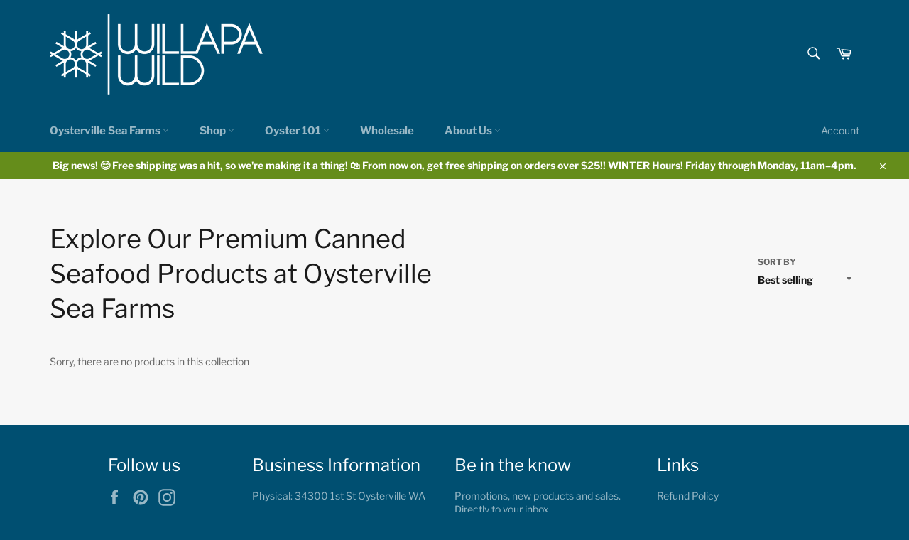

--- FILE ---
content_type: text/javascript
request_url: https://willapawild.com/cdn/shop/t/14/assets/booster.js?v=16231618185310782471762984067
body_size: 10564
content:
(function(I,Z){typeof window.exports=="object"&&function(){var P="d",X="e",A="n",O1="i",c="undef";return c+O1+A+X+P}()!=typeof window.module?window[function(){var i="ule",z="mod";return z+i}()][function(){var N="ts",J="xpor",F="e";return F+J+N}()]=Z():typeof window[function(){var Q="ine",G="ef",_="d";return _+G+Q}()]=="function"&&window[function(){var h="ne",u="i",Y="ef",g="d";return g+Y+u+h}()][function(){var fz="d",R="m",U="a";return U+R+fz}()]?window[function(){var l="ne",r="defi";return r+l}()](Z):I.baMet=Z()})(this,function(){(function(){var M="t",Qd="c",G="i",yU="se str",ga="u";return ga+yU+G+Qd+M})();function I(){return tY[function(){var l="x",a="fi",s="e",bI="r",_6="P",S3="url";return S3+_6+bI+s+a+l}()]+tY.baEvsUrl}function Z(I2){return Object[function(){var LA="s",s="y",AF="e",DL="k";return DL+AF+s+LA}()](I2)[function(){var Pw="ngth",F="e",s6="l";return s6+F+Pw}()]===0}function n(){return(tY[function(){var d="n",ir="eaco",C="useB";return C+ir+d}()]||tY.applyNow)&&Z(tY.headers)&&b8&&function(){var QY="ined",Y="undef";return Y+QY}()!=typeof window[function(){var JD="tor",ix="aviga",q="n";return q+ix+JD}()][function(){var p="acon",Ck="sendBe";return Ck+p}()]&&!tY[function(){var ux="entials",bN="withCred";return bN+ux}()]}function pz(){for(var I2;I2=U.shift();)I2();D=!0}function W(I2){D?I2():U[function(){var p5="h",Q="pus";return Q+p5}()](I2)}function f(I2,Z2){var n2=I2.matches||I2.matchesSelector||I2.mozMatchesSelector||I2.msMatchesSelector||I2.oMatchesSelector||I2.webkitMatchesSelector;return n2?n2[function(){var fS="ply",o="ap";return o+fS}()](I2,[Z2]):(v[function(){var Rg="g",PU="o",h="l";return h+PU+Rg}()](function(){var V="h",x="o matc",Sm="Unable t";return Sm+x+V}()),!1)}function t(I2){var Z2=[];for(window[function(){var b="j";return b}()]=0;window[function(){var ub="j";return ub}()]<I2[function(){var C7="ems",F="it";return F+C7}()][function(){var e="ngth",NF="le";return NF+e}()];window.j++){var n2=I2[function(){var V="ems",p="t",lU="i";return lU+p+V}()][window[function(){var ZI="j";return ZI}()]];Z2.push({id:n2[function(){var Hx="d",q="i";return q+Hx}()],properties:n2[function(){var v7="s",jo="e",C="ti",r="proper";return r+C+jo+v7}()],quantity:n2.quantity,variant_id:n2.variant_id,product_id:n2.product_id,final_price:n2[function(){var s="e",o8="ric",zB="inal_p",T="f";return T+zB+o8+s}()],image:n2.image,handle:n2[function(){var C2="e",X="l",nS="d",BT="an",ZH="h";return ZH+BT+nS+X+C2}()],title:n2[function(){var pg="e",a="l",dk="it",Q="t";return Q+dk+a+pg}()]})}return{token:I2.token,total_price:I2[function(){var dw="ce",je="al_pri",S="tot";return S+je+dw}()],items:Z2,currency:I2.currency}}function R(I2){v.log(I2),I2._url.indexOf(function(){var p="d",cc="rt/ad",F="ca",Oi="/";return Oi+F+cc+p}())>=0?v[function(){var x="a",Bz="t",b3="CartDa",Y="et",G7="g";return G7+Y+b3+Bz+x}()](function(I3){v.log(I3),v.setCartAttributes(!0,I3)}):v.setCartAttributes(!0,I2.response)}function A(){try{var I2=XMLHttpRequest.prototype.open;XMLHttpRequest.prototype.open=function(){this.addEventListener(function(){var HP="d",p_="a",c="o",lR="l";return lR+c+p_+HP}(),function(){this._url&&this[function(){var b="l",i="r",rw="u",a="_";return a+rw+i+b}()][function(){var Usd="arch",Lg="se";return Lg+Usd}()](/cart.*js/)>=0&&function(){var H="T",Yp="E",qQ="G";return qQ+Yp+H}()!=this._method&&(v.log("its a cart endpoint thats not a get request"),R(this))}),I2.apply(this,arguments)}}catch(Z2){v[function(){var sZ="g",V="o",e="l";return e+V+sZ}()](Z2),v[function(){var H="g",F="o",rd="l";return rd+F+H}()]("error catching ajax cart")}}function O(I2){document[function(){var BA="te",V="a",ao="t",JX="readyS";return JX+ao+V+BA}()]==="interactive"||function(){var d="ete",Ju="compl";return Ju+d}()===document.readyState?I2():document[function(){var Hv="er",a0="entListen",$_="addEv";return $_+a0+Hv}()](function(){var Qn="ed",e="d",h="oa",T7="L",Q="Content",wv="M",F="DO";return F+wv+Q+T7+h+e+Qn}(),I2)}function Uc(){return"xxxxxxxxxxxx4xxxyxxxxxxxxxxxxxxx".replace(/[xy]/g,function(I2){var Z2=16*Math.random()|0;return(function(){var Z$="x";return Z$}()==I2?Z2:3&Z2|8).toString(16)})+Date.now()[function(){var Ja="ing",Oy="toStr";return Oy+Ja}()]()}function k(){tY.cookies&&b8&&v.setCookie(function(){var p="vs",$g="E",hNO="Met_ba",c="a",Y="b";return Y+c+hNO+$g+p}(),window.JSON.stringify(Zz),1)}function K(){var I2=document.querySelector("meta[name=csrf-token]");return I2&&I2[function(){var F="ent",sy="cont";return sy+F}()]}function j(){var I2=document.querySelector(function(){var A$="m]",S="srf-para",e="meta[name=c";return e+S+A$}());return I2&&I2.content}function L(I2){var Z2=K();Z2&&I2.setRequestHeader("X-CSRF-Token",Z2)}function B(I2){var Z2=I2;return Z2.common=window[function(){var x="rApps",V="Booste";return V+x}()][function(){var l="mon",fb="com";return fb+l}()],Z2}function w(Z2){W(function(){v.sendRequest(I(),B(Z2),function(){for(var I2=0;I2<Zz.length;I2++)if(Zz[I2].id==Z2.id){Zz.splice(I2,1);break}k()})})}function z(Z2){W(function(){var n2=B(Z2),pz2=j(),W2=K();pz2&&W2&&(n2[pz2]=W2),window[function(){var Px="r",K2="gato",v$="vi",hP="a",tZ="n";return tZ+hP+v$+K2+Px}()][function(){var Pi="acon",LY="sendBe";return LY+Pi}()](I(),window[function(){var l="N",e="O",n22="JS";return n22+e+l}()].stringify(n2))})}function N(){return window[function(){var xv="ion",b="t",L_="loca";return L_+b+xv}()].pathname}function E(I2){return I2&&I2[function(){var FJ="ngth",F="le";return F+FJ}()]>0?I2:null}function m(I2){for(var Z2 in I2)I2.hasOwnProperty(Z2)&&I2[Z2]===null&&delete I2[Z2];return I2}function $(I2){var Z2=I2.target;return m({tag:Z2[function(){var e="Name",kD="g",c="ta";return c+kD+e}()][function(){var k_="se",WZ="erCa",zh="oLow",a="t";return a+zh+WZ+k_}()](),id:E(Z2[function(){var so="d",dS="i";return dS+so}()]),class:E(Z2[function(){var XG="Name",Ue="class";return Ue+XG}()]),page:N()})}function R_(){P=v[function(){var $7="itId",Mk="getVis";return Mk+$7}()]();var I2=new Date,Z2=new Date,n2=2;Z2[function(){var d="Hours",x="setUTC";return x+d}()](23,59,59,59);var pz2=(Z2-I2)/1e3,W2=pz2/60;return(W2>JF||pz2<n2)&&(W2=JF),(!P||pz2<n2)&&(P=Uc()),v.setCookie(function(){var r="t",Y="i",q="et_vis",c7="M",e="ba";return e+c7+q+Y+r}(),P,W2),P}function u(){if(D=!1,P=R_(),_=v.getVisitorId(),OQ=v.getCookie("baMet_apply"),tY[function(){var h="ies",DH="ook",c$="c";return c$+DH+h}()]===!1||tY[function(){var c="sits",r="Vi",b="apply";return b+r+c}()]===!1)v.log(function(){var bp="ed",Ba="abl",EA="dis",S="ng ",pF="Visit applyi";return pF+S+EA+Ba+bp}()),pz();else if(P&&_&&!OQ)v[function(){var On="g",T="o",V3="l";return V3+T+On}()]("Active visit"),pz();else if(v[function(){var pd="e",e="i",LU="k",g="oo",F="tC",p6="e",J="g";return J+p6+F+g+LU+e+pd}()]("baMet_visit")){v.log("Visit started"),_||(_=Uc(),window[function(){var Cl="e",$m="orag",iZ="lSt",p="oca",w$="l";return w$+p+iZ+$m+Cl}()].setItem(function(){var o="or",Gm="visit",X="t_",l="baMe";return l+X+Gm+o}(),_));var I2=new Date,Z2=I2.toISOString().slice(0,10),n2={shop_id:window.BoosterApps.common[function(){var QN="p",z2="sho";return z2+QN}()].id,name:"create_visit",params:{landing_page:window[function(){var aR="ion",wd="ocat",Ir="l";return Ir+wd+aR}()][function(){var C="f",is="e",nm="hr";return nm+is+C}()],screen_width:window.screen[function(){var vd="th",v5="wid";return v5+vd}()],screen_height:window[function(){var O_="een",WJ="scr";return WJ+O_}()].height},timestamp:window[function(){var M_="seInt",uW="r",GS="a",i="p";return i+GS+uW+M_}()](I2.getTime()),date:Z2,hour:I2[function(){var ST="ours",i2="H",a2="getUTC";return a2+i2+ST}()](),id:Uc(),visit_token:P,visitor_token:_,app:"ba"};for(var W2 in document[function(){var M1="er",yh="eferr",d="r";return d+yh+M1}()][function(){var gg="th",P3="g",v9="len";return v9+P3+gg}()]>0&&(n2.referrer=document[function(){var U0="rrer",J_="efe",gWA="r";return gWA+J_+U0}()]),tY[function(){var qF="arams",mS="isitP",ug="v";return ug+mS+qF}()])tY.visitParams[function(){var gx="ty",In="oper",zL="hasOwnPr";return zL+In+gx}()](W2)&&(n2[W2]=tY[function(){var q="s",iP="m",Cx="ra",FM="isitPa",$Z="v";return $Z+FM+Cx+iP+q}()][W2]);v[function(){var qu="g",$i="o",u6="l";return u6+$i+qu}()](n2),v.destroyCookie(function(){var yS="ply",CD="p",h6="t_a",TL="baMe";return TL+h6+CD+yS}()),pz()}else v[function(){var jt="g",l6="o",fE="l";return fE+l6+jt}()]("baCookies disabled"),pz()}var pc={set:function(I2,Z2,n2,pz2){var W2="",f2="";if(n2){var t2=new Date;t2.setTime(t2[function(){var r="ime",Nw="T",MB="get";return MB+Nw+r}()]()+60*n2*1e3),W2="; expires="+t2.toGMTString()}pz2&&(f2="; domain="+pz2),document[function(){var t0="e",N6="i",R$="k",h="coo";return h+R$+N6+t0}()]=I2+"="+window.escape(Z2)+W2+f2+function(){var ST="=/",Ym="path",Be="; ";return Be+Ym+ST}()},get:function(I2){var Z2,n2,pz2=I2+"=",W2=document[function(){var hv="e",qK="oki",cD="co";return cD+qK+hv}()][function(){var l="t",q="li",x_="sp";return x_+q+l}()](function(){var lV=";";return lV}());for(Z2=0;Z2<W2[function(){var d="h",wp="engt",p="l";return p+wp+d}()];Z2++){for(n2=W2[Z2];n2.charAt(0)===" ";)n2=n2.substring(1,n2.length);if(n2[function(){var V="xOf",jb="inde";return jb+V}()](pz2)===0)return unescape(n2.substring(pz2[function(){var o8="th",vN="leng";return vN+o8}()],n2.length))}return null}},tY={urlPrefix:"",visitsUrl:function(){var h="t-2.amazonaws.com/prod/api/appstats",nk="https://u0altfd679.execute-api.us-wes";return nk+h}(),baEvsUrl:"https://u0altfd679.execute-api.us-west-2.amazonaws.com/prod/api/appstats",page:null,useBeacon:!0,startOnReady:!0,applyVisits:!0,cookies:!0,cookieDomain:null,headers:{},visitParams:{},withCredentials:!1},v=window[function(){var X="t",T5="e",p="M",co="a",u6="b";return u6+co+p+T5+X}()]||{};v[function(){var Uk="ure",vN="g",Qa="i",H="onf",RD="c";return RD+H+Qa+vN+Uk}()]=function(I2){for(var Z2 in I2)I2.hasOwnProperty(Z2)&&(tY[Z2]=I2[Z2])},v.configure(v);var P,_,OQ,y=window.jQuery||window[function(){var S="to",R2="ep",zT="Z";return zT+R2+S}()]||window[function(){var Qs="$";return Qs}()],JF=30,kG=2*376580+298040,D=!1,U=[],b8=typeof window[function(){var dN="N",Ko="JSO";return Ko+dN}()]!="undefined"&&function(){var Xm="d",LC="ne",r5="i",uf="undef";return uf+r5+LC+Xm}()!=typeof window[function(){var yK="SON",a="J";return a+yK}()][function(){var uH="fy",uh="ingi",k0="str";return k0+uh+uH}()],Zz=[];v[function(){var QF="e",iH="i",O_="ok",o="setCo";return o+O_+iH+QF}()]=function(I2,Z2,n2){pc.set(I2,Z2,n2,tY.cookieDomain||tY.domain)},v[function(){var C="ie",Q$="k",wZ="tCoo",l="ge";return l+wZ+Q$+C}()]=function(I2){return pc.get(I2)},v[function(){var x="ookie",c="C",q="oy",V="r",F="t",RE="des";return RE+F+V+q+c+x}()]=function(I2){pc[function(){var Ry="t",so="e",b="s";return b+so+Ry}()](I2,"",-1)},v.log=function(I2){v[function(){var QH="e",Q="ooki",lp="C",bG="get";return bG+lp+Q+QH}()](function(){var yH="_debug",uM="t",fp="e",fJ="aM",hO="b";return hO+fJ+fp+uM+yH}())&&window.console[function(){var SG="g",b0="o",gL="l";return gL+b0+SG}()](I2)},v.onBaEv=function(I2,Z2,n2){document[function(){var QM="stener",dc="ddEventLi",cm="a";return cm+dc+QM}()](I2,function(I3){f(I3.target,Z2)&&n2(I3)})},v[function(){var D$="est",d="u",m9="q",YA="e",ZH="sendR";return ZH+YA+m9+d+D$}()]=function(I2,Z2,n2){try{if(b8)if(y&&typeof y.ajax=="function")y.ajax({type:"POST",url:I2,data:window[function(){var Iq="ON",Gj="JS";return Gj+Iq}()].stringify(Z2),contentType:"application/json; charset=utf-8",beforeSend:L,complete:function(I3){I3[function(){var i="s",Sv="tu",$z="sta";return $z+Sv+i}()]==200&&n2(I3)},headers:tY[function(){var zi="s",DJ="r",bv="eade",oB="h";return oB+bv+DJ+zi}()],xhrFields:{withCredentials:tY.withCredentials}});else{var pz2=new XMLHttpRequest;for(var W2 in pz2.open(function(){var nO="OST",UT="P";return UT+nO}(),I2,!0),pz2[function(){var s="tials",RF="n",Bp="ithCrede",Dm="w";return Dm+Bp+RF+s}()]=tY.withCredentials,pz2[function(){var fq="r",c7="uestHeade",eQ="eq",g0="R",H0="set";return H0+g0+eQ+c7+fq}()](function(){var xA="t-Type",YH="onten",sp="C";return sp+YH+xA}(),"application/json"),tY[function(){var WG="s",g="er",j3Q="head";return j3Q+g+WG}()])tY.headers.hasOwnProperty(W2)&&pz2.setRequestHeader(W2,tY[function(){var rl="s",I1="ader",_o="he";return _o+I1+rl}()][W2]);pz2.onload=function(){pz2[function(){var ah="tus",iP="sta";return iP+ah}()]===200&&n2(pz2.response)},L(pz2),pz2[function(){var Zs="d",wN="en",v0="s";return v0+wN+Zs}()](window[function(){var Zq="N",SJ="O",sd="JS";return sd+SJ+Zq}()].stringify(Z2))}}catch(f2){}},v.getCartData=function(I2){try{if(b8)if(y&&function(){var Uy="ction",Km="n",Vn="fu";return Vn+Km+Uy}()==typeof y[function(){var Z4="x",BS="aja";return BS+Z4}()])y.ajax({type:"GET",url:"/cart.js?ba_request=1",data:{},dataType:function(){var F6="son",jS="j";return jS+F6}(),complete:function(Z3){Z3[function(){var wS="us",qs="stat";return qs+wS}()]==200&&(Z3[function(){var JB="t",_F0="onseTex",JY="resp";return JY+_F0+JB}()]?I2(Z3[function(){var Vy="seText",b="n",m7="respo";return m7+b+Vy}()]):I2(Z3))}});else{var Z2=new XMLHttpRequest;Z2[function(){var P_="techange",kj="onreadysta";return kj+P_}()]=function(){Z2[function(){var FC="te",uc="ySta",fr="ead",J="r";return J+fr+uc+FC}()]===4&&Z2[function(){var L8="tus",jY="a",kn="t",r="s";return r+kn+jY+L8}()]===200&&I2(Z2.responseText)},Z2[function(){var b="n",_I="ope";return _I+b}()](function(){var xm="T",bi="E",r="G";return r+bi+xm}(),"/cart.js?ba_request=1",!1),Z2[function(){var Ln="nd",gE="se";return gE+Ln}()](null)}}catch(n2){}},v.syncCsId=function(){var I2=v[function(){var EW="kie",GQ="o",ou="getCo";return ou+GQ+EW}()]("baMet_cs_id");return I2||(I2=Uc()),v.setCookie("baMet_cs_id",I2,1*(1*8603+2775)+8782),I2},v.getVisitId=v[function(){var JM="n",pA="ke",rD="o",Uo="tVisitT",_L="e",mV="g";return mV+_L+Uo+rD+pA+JM}()]=function(){return v[function(){var NS="okie",zp="getCo";return zp+NS}()](function(){var Wu="visit",Fy="baMet_";return Fy+Wu}())},v[function(){var T="orId",g="sit",eN="Vi",zN="get";return zN+eN+g+T}()]=v.getVisitorToken=function(){return window.localStorage[function(){var Y="m",e="tIte",bW="ge";return bW+e+Y}()](function(){var TP="isitor",ob="baMet_v";return ob+TP}())},v[function(){var Lo="min",Gt="d",vID="A",KS="is";return KS+vID+Gt+Lo}()]=function(){return v.getCookie(function(){var Jc="n",ua="mi",e="d",Rf="ba_a";return Rf+e+ua+Jc}())},v.reset=function(){return v.destroyCookie(function(){var Q="t",M4="t_visi",PJ="e",Sj="baM";return Sj+PJ+M4+Q}()),window.localStorage.removeItem("baMet_visitor"),v[function(){var n3="kie",PD="Coo",iX="destroy";return iX+PD+n3}()](function(){var r="s",rC="Ev",S9="_ba",HA="t",xu="baMe";return xu+HA+S9+rC+r}()),v[function(){var xa="kie",I4="oo",cU="C",pB="stroy",p9="de";return p9+pB+cU+I4+xa}()]("baMet_apply"),!0},v.debug=function(I2){return I2===!1?v[function(){var Qo="ookie",FR="C",Ro="destroy";return Ro+FR+Qo}()]("baMet_debug"):v.setCookie(function(){var ir="debug",q0="t_",fE="baMe";return fE+q0+ir}(),"t",8*65152+4384),!0},v.getBrowserInfo=function(){return{options:[],header:[navigator.platform,navigator[function(){var oQ="ent",Y="serAg",Zq="u";return Zq+Y+oQ}()],navigator[function(){var T2="sion",ma="appVer";return ma+T2}()],navigator.vendor,window.opera],dataos:[{name:function(){var k6=" Phone",NT="Windows";return NT+k6}(),value:function(){var AT="e",Ca="n",V9="ws Pho",Dw="Windo";return Dw+V9+Ca+AT}(),version:"OS"},{name:"Windows",value:function(){var X8="n",HY="i",cl="W";return cl+HY+X8}(),version:"NT"},{name:function(){var e="e",ZO="n",Yb="iPho";return Yb+ZO+e}(),value:function(){var Mtf="e",LR="Phon",Q="i";return Q+LR+Mtf}(),version:"OS"},{name:function(){var E1="d",oE="a",XM="iP";return XM+oE+E1}(),value:"iPad",version:"OS"},{name:"Android",value:function(){var l4="d",QD="oi",kR="Andr";return kR+QD+l4}(),version:"Android"},{name:function(){var nz="OS",c1=" ",qDr="Mac";return qDr+c1+nz}(),value:"Mac",version:function(){var Cq="X",Z1=" ",Ar="S",Vw="O";return Vw+Ar+Z1+Cq}()},{name:"Linux",value:function(){var Rk="x",nS="inu",Jl="L";return Jl+nS+Rk}(),version:function(){var pi="v",Gf="r";return Gf+pi}()},{name:function(){var RW="lm",Sh="Pa";return Sh+RW}(),value:function(){var dc="m",R8="Pal";return R8+dc}(),version:function(){var i="mOS",NX="Pal";return NX+i}()}],databrowser:[{name:function(){var XR="me",hl="hro",Ia="C";return Ia+hl+XR}(),value:"Chrome",version:function(){var RR="rome",wI="h",tw="C";return tw+wI+RR}()},{name:function(){var V_="fox",Z2="re",x3="Fi";return x3+Z2+V_}(),value:function(){var Gh="fox",fU="Fire";return fU+Gh}(),version:function(){var WZ="fox",xl="ire",Zh="F";return Zh+xl+WZ}()},{name:function(){var PE="ri",gd="Safa";return gd+PE}(),value:"Safari",version:function(){var Cp="on",s9="i",t0="rs",_7="Ve";return _7+t0+s9+Cp}()},{name:"Internet Explorer",value:"MSIE",version:"MSIE"},{name:"Opera",value:"Opera",version:"Opera"},{name:function(){var Ch="erry",SS="BlackB";return SS+Ch}(),value:function(){var DD="C",J="CLD";return J+DD}(),version:function(){var r7="DC",AS="CL";return AS+r7}()},{name:function(){var g5="a",fk="l",ae="ozil",lh="M";return lh+ae+fk+g5}(),value:function(){var VB="illa",Ts="z",GB="Mo";return GB+Ts+VB}(),version:"Mozilla"}],init:function(){var I2=this[function(){var PM="der",zc="hea";return zc+PM}()].join(function(){var Mm=" ";return Mm}());return{os:this.matchItem(I2,this[function(){var NW="aos",a5="dat";return a5+NW}()]),browser:this.matchItem(I2,this[function(){var cW="r",vw="wse",C2="atabro",XVz="d";return XVz+C2+vw+cW}()]),tz_offset:new Date().getTimezoneOffset()/60}},matchItem:function(I2,Z2){var n2,pz2,W2,f2=0,t2=0;for(f2=0;f2<Z2.length;f2+=1)if(new window[function(){var nR="xp",Cz="RegE";return Cz+nR}()](Z2[f2][function(){var K4="ue",EK="val";return EK+K4}()],"i")[function(){var RN="t",sN="tes";return sN+RN}()](I2)){if(n2=new window[function(){var Usm="gExp",Jc="Re";return Jc+Usm}()](Z2[f2].version+"[- /:;]([\\d._]+)",function(){var Vj="i";return Vj}()),W2="",(pz2=I2[function(){var jO="ch",KqN="mat";return KqN+jO}()](n2))&&pz2[1]&&(pz2=pz2[1]),pz2)for(pz2=pz2[function(){var DB="it",dH="l",tR="p",yS="s";return yS+tR+dH+DB}()](/[._]+/),t2=0;t2<pz2.length;t2+=1)W2+=t2===0?pz2[t2]+function(){var ID=".";return ID}():pz2[t2];else W2=function(){var kQ="0";return kQ}();return Z2[f2].name}return{name:function(){var s="n",di="ow",JO="unkn";return JO+di+s}(),version:0}}}.init()},v.apply=function(I2,Z2,pz2){try{var f2=new Date,t2=f2[function(){var Ri="ng",Qr="i",b="ISOStr",DH="to";return DH+b+Qr+Ri}()]()[function(){var qt="ce",zQ="i",ct="sl";return ct+zQ+qt}()](0,10),R2={shop_id:window[function(){var r="ps",G2="rAp",ZS="Booste";return ZS+G2+r}()][function(){var J="n",UZ="mo",b0="m",qf="co";return qf+b0+UZ+J}()][function(){var XV="p",s7="sho";return s7+XV}()].id,name:I2,params:Z2||{},timestamp:window.parseInt(f2.getTime()),date:t2,hour:f2[function(){var e="CHours",fz="tUT",vc="ge";return vc+fz+e}()](),id:Uc(),app:pz2};W(function(){tY[function(){var L7="ies",i="k",Y7="coo";return Y7+i+L7}()]&&!v[function(){var m2J="d",nI="isitI",Tp="getV";return Tp+nI+m2J}()]()&&u(),W(function(){v.log(R2),R2.visit_token=v[function(){var lD="tId",p5="Visi",ZL="t",Rh="ge";return Rh+ZL+p5+lD}()](),R2[function(){var $U="ken",J8="itor_to",I5="s",CH="vi";return CH+I5+J8+$U}()]=v[function(){var OA="orId",JE="sit",LR="getVi";return LR+JE+OA}()](),n()?z(R2):(Zz[function(){var kt="h",wW="s",FC="u",KR="p";return KR+FC+wW+kt}()](R2),k(),setTimeout(function(){w(R2)},1e3))})})}catch(A2){v.log(A2),v.log("error applying")}return!0},v.applyView=function(I2){var Z2=v[function(){var uG="hash",Ch="page_";return Ch+uG}()];if(I2)for(var n2 in I2)I2[function(){var a0="perty",E0="o",Ej="hasOwnPr";return Ej+E0+a0}()](n2)&&(Z2[n2]=I2[n2]);v.apply("view",Z2,function(){var iK="a",tO="b";return tO+iK}())},v.applyAppClicks=function(){v.onBaEv(function(){var SX="ck",cE="i",b2="cl";return b2+cE+SX}(),function(){var ha="handler",Xb=".ba-met-";return Xb+ha}(),function(I2){try{var Z2=I2.target,n2=Z2.getAttribute("data-ba-met-name");if(n2){var pz2=$(I2),W2=Z2[function(){var X7="e",i="t",b="ibu",Ri="getAttr";return Ri+b+i+X7}()](function(){var g3="met-app",f1="data-ba-";return f1+g3}());if(pz2[function(){var bK="t",LN="x",cJ="e",yd="t";return yd+cJ+LN+bK}()]=pz2[function(){var Y="g",DO="a",I1="t";return I1+DO+Y}()]=="input"?Z2[function(){var mR="e",N9="lu",_I="a",Pu="v";return Pu+_I+N9+mR}()]:(Z2[function(){var q$="ontent",mM="C",gb="text";return gb+mM+q$}()]||Z2.innerText||Z2.innerHTML)[function(){var Ou="e",D8="lac",hX="p",an="e",lW="r";return lW+an+hX+D8+Ou}()](/[\s\r\n]+/g,function(){var Lh=" ";return Lh}())[function(){var er="m",p9v="ri",eX="t";return eX+p9v+er}()](),pz2.href=Z2.href,f2=Z2.getAttribute("data-ba-met-extras")){var f2=window[function(){var Sk="ers",TG="umb",yA="cleanN";return yA+TG+Sk}()](window[function(){var e="ON",zb="S",En="J";return En+zb+e}()].parse(f2));for(var t2 in f2)f2.hasOwnProperty(t2)&&(pz2[t2]=f2[t2])}v[function(){var SF="ly",Og="app";return Og+SF}()](n2,pz2,W2)}}catch(R2){v[function(){var zu="g",A2="o",z3="l";return z3+A2+zu}()](function(){var nS="n",JG="ceptio",nU="licks ex",uY="applyAppC";return uY+nU+JG+nS}()),v[function(){var iV="g",pv="o",s="l";return s+pv+iV}()](R2)}})},v[function(){var Ll="Atc",Pr="y",kJ="appl";return kJ+Pr+Ll}()]=function(){v.onBaEv(function(){var L7="ck",FE="cli";return FE+L7}(),function(){var BH="d, .add-to-cart input, .btn-addtocart, [name=add]",nb="duct-ad",k3="oduct-menu-button-atc, .button-cart, .pro",$R=".product-form__cart-submit, #AddToCart-product-template, .product-atc-btn, .product-menu-button.pr";return $R+k3+nb+BH}(),function(I2){Date[function(){var Ra="w",ij="o",D5="n";return D5+ij+Ra}()]();var Z2=I2.target,n2=$(I2);n2.text=n2[function(){var ur="g",oD="a",r="t";return r+oD+ur}()]=="input"?Z2.value:(Z2.textContent||Z2[function(){var Pt="t",zJ="x",i="rTe",CP="inne";return CP+i+zJ+Pt}()]||Z2.innerHTML)[function(){var E$="lace",hA="rep";return hA+E$}()](/[\s\r\n]+/g,function(){var e=" ";return e}()).trim(),n2.href=Z2.href,v[function(){var sk="ly",$b="app";return $b+sk}()](function(){var KK="c",pu="t",Mz="a";return Mz+pu+KK}(),n2,function(){var b2="a",cZ="b";return cZ+b2}())})},v.saveBaCartData=function(I2){if(b8){var Z2=v[function(){var p2="ta",Y="aCartDa",cx="B",v1="get";return v1+cx+Y+p2}()]();Z2[function(){var WY="h",Fi="s",DA="pu";return DA+Fi+WY}()](I2),window[function(){var Nl="orage",XJ="localSt";return XJ+Nl}()].setItem(function(){var dF="ata",Dh="_cartD",vk="baMet";return vk+Dh+dF}(),window[function(){var HC="ON",$a="S",r="J";return r+$a+HC}()][function(){var J="fy",Kq="ingi",ii="r",GC="st";return GC+ii+Kq+J}()](Z2))}},v.getBaCartData=function(){try{if(window[function(){var CK="ge",Gr="a",Fq="Stor",X5="al",SZ="loc";return SZ+X5+Fq+Gr+CK}()].getItem(function(){var Jy="rtData",gH="ca",dT="aMet_",Y="b";return Y+dT+gH+Jy}())){var I2=window[function(){var R9="Int",V4="e",L4="pars";return L4+V4+R9}()](new Date().getTime())-2592e5,Z2=window[function(){var XX="N",p4="JSO";return p4+XX}()][function(){var st="se",Tn="r",or="a",nR="p";return nR+or+Tn+st}()](window[function(){var pj="rage",e="ocalSto",jF="l";return jF+e+pj}()].getItem("baMet_cartData"))[function(){var FA="r",qj="e",Lt="t",Ol="fil";return Ol+Lt+qj+FA}()](function(Z3){return window.parseInt(Z3.ts)>I2}).reverse();return window[function(){var Wq="orage",pC="localSt";return pC+Wq}()].setItem(function(){var xA="tData",s2="r",pi="baMet_ca";return pi+s2+xA}(),window.JSON.stringify(Z2)),Z2}return[]}catch(n2){v.log(n2),v.log("error getting ba")}},v[function(){var Bx="art",Um="dateBaC",Os="up";return Os+Um+Bx}()]=function(I2){var Z2=v[function(){var BN="kie",yj="oo",PI="getC";return PI+yj+BN}()](function(){var ft="t",PQ="car";return PQ+ft}()),n2=v[function(){var Rl="e",n5="i",Tb="ok",WB="o",Dz="C",jE="et",Y="g";return Y+jE+Dz+WB+Tb+n5+Rl}()]("ba_cart_token");window.BoosterApps[function(){var s="on",cx="comm";return cx+s}()].has_ba_conversion&&(Z2!=n2||I2)&&window.ba_preview_mode!=1&&(v[function(){var J$="okie",S8="setCo";return S8+J$}()](function(){var KB="en",fz="_tok",r1="ba_cart";return r1+fz+KB}(),Z2,2*(1*(1*546+308)+504)+164),v[function(){var mL="y",mZ="l",kz="pp",YB="a";return YB+kz+mZ+mL}()](function(){var fO="rt",sJ="e_ca",Tn="pdat",ZN="u";return ZN+Tn+sJ+fO}(),{},"global"),v.log("cart token changed -posting to the API from here"))},v[function(){var i="tDb",j1="ateBaCar",$q="pd",Y="u";return Y+$q+j1+i}()]=function(I2){if(window.BoosterApps[function(){var Nv="te_cart",aj="n_upda",Tw="ca";return Tw+aj+Nv}()]==1){var Z2=v.getCookie(function(){var T4="t",WN="car";return WN+T4}()),n2=v.getCookie("ba_cart_token"),pz2=window.localStorage.getItem(function(){var r="t_cart",$e="es",XZ="baMet_lat";return XZ+$e+r}()),W2=window.localStorage.getItem("baMsg_synced_cart"),f2=I2;if(f2==0&&(pz2==W2&&Z2==n2||(f2=!0)),f2&&window[function(){var KQ="ode",C7="review_m",Uj="ba_p";return Uj+C7+KQ}()]!=1){if(!Z2)return void(n2&&(v.log("cart token has been removed - remove cart uid"),v.destroyCookie("baMet_cs_id"),v[function(){var l5="e",mn="oyCooki",fB="destr";return fB+mn+l5}()]("ba_cart_token")));v[function(){var hw="ie",hv="Cook",pi="set";return pi+hv+hw}()](function(){var K$="ken",XH="o",V_="_cart_t",_n="ba";return _n+V_+XH+K$}(),Z2,1*(5*2626+1521)+5509);var t2=v[function(){var bH="d",W$="CsI",tJ="ync",e="s";return e+tJ+W$+bH}()]();v.log("set and update cart id here");var R2=window[function(){var KH="N",s="O",No="JS";return No+s+KH}()].parse(pz2);if(R2.token!=Z2)var A2=R2.token;else A2="";var O2={action_type:function(){var nR="rt",Ye="ack_ca",yt="tr";return yt+Ye+nR}(),cart_json:R2,visit_token:v[function(){var e9="sitId",F9="getVi";return F9+e9}()](),visitor_token:v[function(){var T_="oken",ft="T",Qr="itor",ys="tVis",jF="ge";return jF+ys+Qr+ft+T_}()](),cart_uid:t2,old_uid:A2};v[function(){var uo="st",JU="ue",QO="q",ph="Re",wR_="send";return wR_+ph+QO+JU+uo}()](window[function(){var At="s",hm="rApp",FG="Booste";return FG+hm+At}()][function(){var dt="_url",sC="cs_app";return sC+dt}()],O2,function(){v.log("posted to app url"),window[function(){var U8="e",loS="g",hz="a",g5="r",or="Sto",bv="ocal",Q6="l";return Q6+bv+or+g5+hz+loS+U8}()][function(){var Bf="em",YL="etIt",LB="s";return LB+YL+Bf}()](function(){var bG="d_cart",hN="ce",TX="baMsg_syn";return TX+hN+bG}(),pz2)}),v.log("cart token changed -posting to the API from here")}}},v[function(){var i1="ributes",gZ="tAtt",S9="tCar",Ti="se";return Ti+S9+gZ+i1}()]=function(I2,Z2){try{v[function(){var uw="g",QE="o",MV="l";return MV+QE+uw}()](function(){var Jm="ributes",I0="ing cart att",wC="sett";return wC+I0+Jm}());var n2=window.localStorage[function(){var Sh="m",b="te",s="etI",o0="g";return o0+s+b+Sh}()]("ba_conversion_data");if(I2){v[function(){var Ff="g",v8="o",gz="l";return gz+v8+Ff}()](function(){var _c="date",gg="tified ajax cart up",fX="set cart attributes iden";return fX+gg+_c}()),v.log(Z2);var pz2=t(window.JSON.parse(Z2))}else pz2=t(window.BoosterApps.common.cart);window[function(){var FH="ge",m0="ora",KM="t",A22="S",ju="local";return ju+A22+KM+m0+FH}()][function(){var sj="tem",iY="setI";return iY+sj}()]("baMet_latest_cart",window.JSON[function(){var _m="y",Px="gif",NS="n",A8="i",jK="r",Yv="st";return Yv+jK+A8+NS+Px+_m}()](pz2));var W2=pz2.items;if(window[function(){var fs="rApps",N6="Booste";return N6+fs}()][function(){var wu="url",LR="p_",e="cs_ap";return e+LR+wu}()])return v.log("cart update save to db"),void v[function(){var Jr="artDb",vE="dateBaC",sZ="up";return sZ+vE+Jr}()](I2);var f2=v[function(){var nZ="ata",rA="rtD",w3="getBaCa";return w3+rA+nZ}()](),R2={visit_token:v.getVisitId(),visitor_token:v.getVisitorToken(),items:[],cart_token:v[function(){var Ht="ie",h5="k",hW="etCoo",EI="g";return EI+hW+h5+Ht}()]("cart")};for(window[function(){var Wy="j";return Wy}()]=0;window.j<W2.length;window.j++){var A2=W2[window[function(){var mE="j";return mE}()]];if(A2){var O2=f2[function(){var SQ="nd",lS="fi";return lS+SQ}()](function(I3){return I3[function(){var Sx="d",nO="i";return nO+Sx}()]==A2.id});O2&&(A2[function(){var pV="on_data",b$="rsi",qi="ba_conve";return qi+b$+pV}()]=O2,R2[function(){var ix="ms",Fv="e",oC="t",QI="i";return QI+oC+Fv+ix}()].push(O2),window.BoosterApps[function(){var DV="on",Q="m",Z_="om",uUs="c";return uUs+Z_+Q+DV}()][function(){var ZD="onversion",Qh="_c",Td="has_ba";return Td+Qh+ZD}()]=!0)}}var Uc2=window[function(){var Rd="ON",fm="JS";return fm+Rd}()][function(){var Z8="fy",Ro="gi",xZ="strin";return xZ+Ro+Z8}()](R2);window[function(){var oP="s",q_="rApp",pC="ste",X1="Boo";return X1+pC+q_+oP}()].common[function(){var pb="data",Gi="_",qd="rsion",IU="a_conve",yx="b";return yx+IU+qd+Gi+pb}()]=R2,n2!=Uc2||window.BoosterApps.common.ba_conversion_data&&function(){var S2="t",EK="car";return EK+S2}()==window.BoosterApps.common[function(){var Tq="e",J="at",v$="templ";return v$+J+Tq}()]?(v[function(){var q3="g",OM="o",wQ="l";return wQ+OM+q3}()]("saving ba_conversion_data"),window[function(){var Za="e",Vn="rag",Gw="ocalSto",Nr="l";return Nr+Gw+Vn+Za}()].setItem("ba_conversion_data",Uc2),v[function(){var dp="aCart",Ey="updateB";return Ey+dp}()](!0)):v[function(){var C6="art",j3="aC",S0="updateB";return S0+j3+C6}()](!1)}catch(k2){v[function(){var J="g",de="o",mk="l";return mk+de+J}()]("setCartAttributes exception"),v[function(){var Ny="g",xK="o",is="l";return is+xK+Ny}()](k2)}},v.applyAll=function(){document[function(){var Yp="errer",b="ref";return b+Yp}()][function(){var be="Of",KJ="ex",Q="ind";return Q+KJ+be}()](function(){var Ol="/shops/",yi="dmin",Im="a",p8="/";return p8+Im+yi+Ol}())>0&&v[function(){var SH="e",mg="ooki",S2="setC";return S2+mg+SH}()]("ba_admin",1,kG),v[function(){var EU="butes",KO="tri",$5="setCartAt";return $5+KO+EU}()](!1,{}),v.applyAppClicks()};try{Zz=window[function(){var p7="N",YP="O",nY="S",wm="J";return wm+nY+YP+p7}()].parse(v.getCookie(function(){var b1="Evs",J="a",rX="b",PN="Met_",cM="ba";return cM+PN+rX+J+b1}())||function(){var cP="]",e="[";return e+cP}())}catch(pm){}for(var oZ=0;oZ<Zz.length;oZ++)w(Zz[oZ]);return A(),v[function(){var $z="rt",b="sta";return b+$z}()]=function(){u(),v.start=function(){}},O(function(){tY[function(){var r="y",A_="tOnRead",Zs="r",A6="sta";return A6+Zs+A_+r}()]&&v[function(){var F9="t",AF="ar",J="t",Q="s";return Q+J+AF+F9}()]()}),v[function(){var mf="_hash",YX="e",jx="ag",$C="p";return $C+jx+YX+mf}()]={url:window.location.href,page:N(),template:window[function(){var rM="rApps",xm="Booste";return xm+rM}()][function(){var oh="on",CF="comm";return CF+oh}()].template},v}),window.baMet[function(){var r="l",d="l",a="A",O="apply";return O+a+d+r}()]();
//# sourceMappingURL=/cdn/shop/t/14/assets/booster.js.map?v=16231618185310782471762984067
